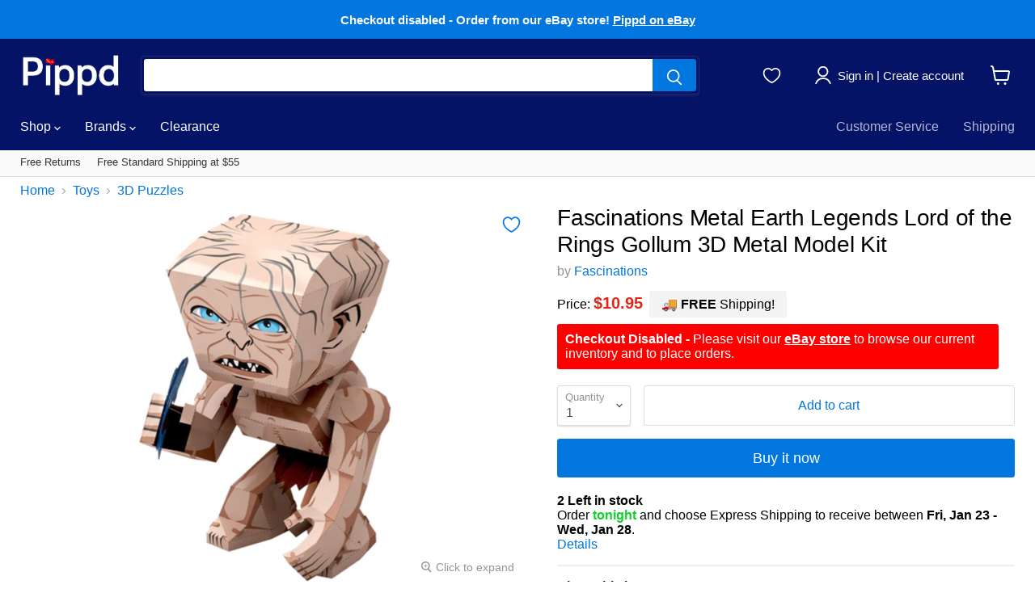

--- FILE ---
content_type: text/html; charset=utf-8
request_url: https://accounts.google.com/o/oauth2/postmessageRelay?parent=https%3A%2F%2Fwww.pippd.com&jsh=m%3B%2F_%2Fscs%2Fabc-static%2F_%2Fjs%2Fk%3Dgapi.lb.en.2kN9-TZiXrM.O%2Fd%3D1%2Frs%3DAHpOoo_B4hu0FeWRuWHfxnZ3V0WubwN7Qw%2Fm%3D__features__
body_size: 161
content:
<!DOCTYPE html><html><head><title></title><meta http-equiv="content-type" content="text/html; charset=utf-8"><meta http-equiv="X-UA-Compatible" content="IE=edge"><meta name="viewport" content="width=device-width, initial-scale=1, minimum-scale=1, maximum-scale=1, user-scalable=0"><script src='https://ssl.gstatic.com/accounts/o/2580342461-postmessagerelay.js' nonce="KQF9ftmgsC_ITLwpOXdl2w"></script></head><body><script type="text/javascript" src="https://apis.google.com/js/rpc:shindig_random.js?onload=init" nonce="KQF9ftmgsC_ITLwpOXdl2w"></script></body></html>